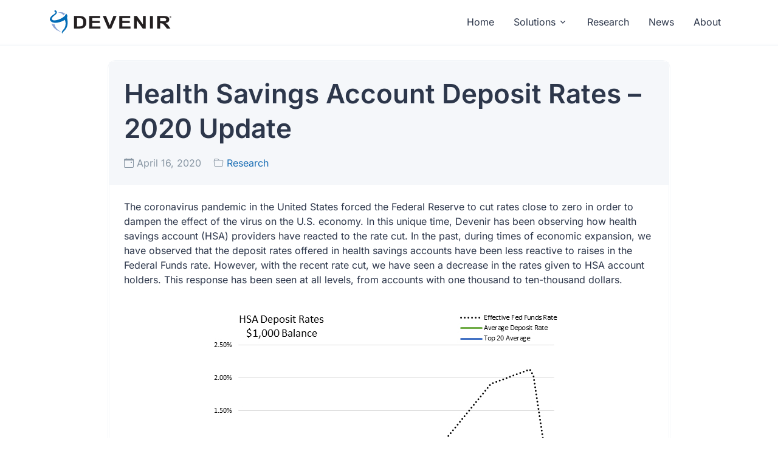

--- FILE ---
content_type: text/html; charset=UTF-8
request_url: https://www.devenir.com/blog/health-savings-account-deposit-rates-2020-update/
body_size: 8279
content:
<!DOCTYPE html>
<html lang="en">
<head>
	<!-- Meta -->
	<meta charset="UTF-8">
	<meta name="viewport"
		  content="width=device-width, initial-scale=1, shrink-to-fit=no">
	<meta name="color-scheme"
		  content="light dark">
	<meta name="theme-color"
		  content="#3D7CC9">
	<meta name="theme-color"
		  media="(prefers-color-scheme: light)"
		  content="#3D7CC9">
	<meta name="theme-color"
		  media="(prefers-color-scheme: dark)"
		  content="#3D7CC9">
	<meta name="format-detection"
		  content="telephone=no,date=no,address=no">
	<meta property="image"
		  content="https://www.devenir.com/wp-content/themes/unify2/img/devenir_hero.png">
	<meta property="og:image"
		  content="https://www.devenir.com/wp-content/themes/unify2/img/devenir_hero.png">
	<meta property="og:image:secure_url"
		  content="https://www.devenir.com/wp-content/themes/unify2/img/devenir_hero.png">
	<meta name="twitter:site_name"
		  content="Devenir">
	<meta name="twitter:title"
		  content="Devenir">
	<meta name="twitter:image"
		  content="https://www.devenir.com/wp-content/themes/unify2/img/devenir_hero.png">
	<link rel="icon"
		  type="image/svg+xml"
		  href="https://www.devenir.com/wp-content/themes/unify2/img/favicon.svg">
	
	
	<script src="https://www.devenir.com/wp-content/themes/unify2/assets/vendor/bootstrap/dist/js/bootstrap.bundle.min.js" type="b60758c9e03c91768e7b6e7a-text/javascript"></script>
	
	<meta name='robots' content='index, follow, max-image-preview:large, max-snippet:-1, max-video-preview:-1' />
	<style>img:is([sizes="auto" i], [sizes^="auto," i]) { contain-intrinsic-size: 3000px 1500px }</style>
	
	<!-- This site is optimized with the Yoast SEO plugin v26.3 - https://yoast.com/wordpress/plugins/seo/ -->
	<title>Health Savings Account Deposit Rates – 2020 Update - Devenir</title>
	<meta name="description" content="The coronavirus pandemic in the US forced the Federal Reserve to cut rates close to zero, Devenir has been observing how HSA providers have reacted to the rate cut." />
	<link rel="canonical" href="https://www.devenir.com/blog/health-savings-account-deposit-rates-2020-update/" />
	<meta property="og:locale" content="en_US" />
	<meta property="og:type" content="article" />
	<meta property="og:title" content="Health Savings Account Deposit Rates – 2020 Update - Devenir" />
	<meta property="og:description" content="The coronavirus pandemic in the US forced the Federal Reserve to cut rates close to zero, Devenir has been observing how HSA providers have reacted to the rate cut." />
	<meta property="og:url" content="https://www.devenir.com/blog/health-savings-account-deposit-rates-2020-update/" />
	<meta property="og:site_name" content="Devenir" />
	<meta property="article:modified_time" content="2022-10-31T17:02:36+00:00" />
	<meta property="og:image" content="https://www.devenir.com/wp-content/uploads/10000-balance-1.jpg" />
	<meta property="og:image:width" content="653" />
	<meta property="og:image:height" content="378" />
	<meta property="og:image:type" content="image/jpeg" />
	<meta name="twitter:card" content="summary_large_image" />
	<meta name="twitter:site" content="@HSAResearch" />
	<meta name="twitter:label1" content="Est. reading time" />
	<meta name="twitter:data1" content="2 minutes" />
	<script type="application/ld+json" class="yoast-schema-graph">{"@context":"https://schema.org","@graph":[{"@type":"WebPage","@id":"https://www.devenir.com/blog/health-savings-account-deposit-rates-2020-update/","url":"https://www.devenir.com/blog/health-savings-account-deposit-rates-2020-update/","name":"Health Savings Account Deposit Rates – 2020 Update - Devenir","isPartOf":{"@id":"https://www.devenir.com/#website"},"primaryImageOfPage":{"@id":"https://www.devenir.com/blog/health-savings-account-deposit-rates-2020-update/#primaryimage"},"image":{"@id":"https://www.devenir.com/blog/health-savings-account-deposit-rates-2020-update/#primaryimage"},"thumbnailUrl":"https://www.devenir.com/wp-content/uploads/10000-balance-1.jpg","datePublished":"2020-04-16T21:14:33+00:00","dateModified":"2022-10-31T17:02:36+00:00","description":"The coronavirus pandemic in the US forced the Federal Reserve to cut rates close to zero, Devenir has been observing how HSA providers have reacted to the rate cut.","breadcrumb":{"@id":"https://www.devenir.com/blog/health-savings-account-deposit-rates-2020-update/#breadcrumb"},"inLanguage":"en-US","potentialAction":[{"@type":"ReadAction","target":["https://www.devenir.com/blog/health-savings-account-deposit-rates-2020-update/"]}]},{"@type":"ImageObject","inLanguage":"en-US","@id":"https://www.devenir.com/blog/health-savings-account-deposit-rates-2020-update/#primaryimage","url":"https://www.devenir.com/wp-content/uploads/10000-balance-1.jpg","contentUrl":"https://www.devenir.com/wp-content/uploads/10000-balance-1.jpg","width":653,"height":378},{"@type":"BreadcrumbList","@id":"https://www.devenir.com/blog/health-savings-account-deposit-rates-2020-update/#breadcrumb","itemListElement":[{"@type":"ListItem","position":1,"name":"Blog Posts","item":"https://www.devenir.com/blog/"},{"@type":"ListItem","position":2,"name":"Health Savings Account Deposit Rates – 2020 Update"}]},{"@type":"WebSite","@id":"https://www.devenir.com/#website","url":"https://www.devenir.com/","name":"Devenir","description":"Your healthcare account investment expert","publisher":{"@id":"https://www.devenir.com/#organization"},"potentialAction":[{"@type":"SearchAction","target":{"@type":"EntryPoint","urlTemplate":"https://www.devenir.com/?s={search_term_string}"},"query-input":{"@type":"PropertyValueSpecification","valueRequired":true,"valueName":"search_term_string"}}],"inLanguage":"en-US"},{"@type":"Organization","@id":"https://www.devenir.com/#organization","name":"Devenir","url":"https://www.devenir.com/","logo":{"@type":"ImageObject","inLanguage":"en-US","@id":"https://www.devenir.com/#/schema/logo/image/","url":"https://www.devenir.com/wp-content/uploads/devenirlogo.png","contentUrl":"https://www.devenir.com/wp-content/uploads/devenirlogo.png","width":200,"height":39,"caption":"Devenir"},"image":{"@id":"https://www.devenir.com/#/schema/logo/image/"},"sameAs":["https://x.com/HSAResearch","https://www.linkedin.com/company/devenir"]}]}</script>
	<!-- / Yoast SEO plugin. -->


<link rel='stylesheet' id='wp-block-library-css' href='https://www.devenir.com/wp-includes/css/dist/block-library/style.min.css?ver=e270f2b0b93637a4022a558123003693' type='text/css' media='all' />
<style id='classic-theme-styles-inline-css' type='text/css'>
/*! This file is auto-generated */
.wp-block-button__link{color:#fff;background-color:#32373c;border-radius:9999px;box-shadow:none;text-decoration:none;padding:calc(.667em + 2px) calc(1.333em + 2px);font-size:1.125em}.wp-block-file__button{background:#32373c;color:#fff;text-decoration:none}
</style>
<style id='global-styles-inline-css' type='text/css'>
:root{--wp--preset--aspect-ratio--square: 1;--wp--preset--aspect-ratio--4-3: 4/3;--wp--preset--aspect-ratio--3-4: 3/4;--wp--preset--aspect-ratio--3-2: 3/2;--wp--preset--aspect-ratio--2-3: 2/3;--wp--preset--aspect-ratio--16-9: 16/9;--wp--preset--aspect-ratio--9-16: 9/16;--wp--preset--color--black: #000000;--wp--preset--color--cyan-bluish-gray: #abb8c3;--wp--preset--color--white: #ffffff;--wp--preset--color--pale-pink: #f78da7;--wp--preset--color--vivid-red: #cf2e2e;--wp--preset--color--luminous-vivid-orange: #ff6900;--wp--preset--color--luminous-vivid-amber: #fcb900;--wp--preset--color--light-green-cyan: #7bdcb5;--wp--preset--color--vivid-green-cyan: #00d084;--wp--preset--color--pale-cyan-blue: #8ed1fc;--wp--preset--color--vivid-cyan-blue: #0693e3;--wp--preset--color--vivid-purple: #9b51e0;--wp--preset--gradient--vivid-cyan-blue-to-vivid-purple: linear-gradient(135deg,rgba(6,147,227,1) 0%,rgb(155,81,224) 100%);--wp--preset--gradient--light-green-cyan-to-vivid-green-cyan: linear-gradient(135deg,rgb(122,220,180) 0%,rgb(0,208,130) 100%);--wp--preset--gradient--luminous-vivid-amber-to-luminous-vivid-orange: linear-gradient(135deg,rgba(252,185,0,1) 0%,rgba(255,105,0,1) 100%);--wp--preset--gradient--luminous-vivid-orange-to-vivid-red: linear-gradient(135deg,rgba(255,105,0,1) 0%,rgb(207,46,46) 100%);--wp--preset--gradient--very-light-gray-to-cyan-bluish-gray: linear-gradient(135deg,rgb(238,238,238) 0%,rgb(169,184,195) 100%);--wp--preset--gradient--cool-to-warm-spectrum: linear-gradient(135deg,rgb(74,234,220) 0%,rgb(151,120,209) 20%,rgb(207,42,186) 40%,rgb(238,44,130) 60%,rgb(251,105,98) 80%,rgb(254,248,76) 100%);--wp--preset--gradient--blush-light-purple: linear-gradient(135deg,rgb(255,206,236) 0%,rgb(152,150,240) 100%);--wp--preset--gradient--blush-bordeaux: linear-gradient(135deg,rgb(254,205,165) 0%,rgb(254,45,45) 50%,rgb(107,0,62) 100%);--wp--preset--gradient--luminous-dusk: linear-gradient(135deg,rgb(255,203,112) 0%,rgb(199,81,192) 50%,rgb(65,88,208) 100%);--wp--preset--gradient--pale-ocean: linear-gradient(135deg,rgb(255,245,203) 0%,rgb(182,227,212) 50%,rgb(51,167,181) 100%);--wp--preset--gradient--electric-grass: linear-gradient(135deg,rgb(202,248,128) 0%,rgb(113,206,126) 100%);--wp--preset--gradient--midnight: linear-gradient(135deg,rgb(2,3,129) 0%,rgb(40,116,252) 100%);--wp--preset--font-size--small: 13px;--wp--preset--font-size--medium: 20px;--wp--preset--font-size--large: 36px;--wp--preset--font-size--x-large: 42px;--wp--preset--spacing--20: 0.44rem;--wp--preset--spacing--30: 0.67rem;--wp--preset--spacing--40: 1rem;--wp--preset--spacing--50: 1.5rem;--wp--preset--spacing--60: 2.25rem;--wp--preset--spacing--70: 3.38rem;--wp--preset--spacing--80: 5.06rem;--wp--preset--shadow--natural: 6px 6px 9px rgba(0, 0, 0, 0.2);--wp--preset--shadow--deep: 12px 12px 50px rgba(0, 0, 0, 0.4);--wp--preset--shadow--sharp: 6px 6px 0px rgba(0, 0, 0, 0.2);--wp--preset--shadow--outlined: 6px 6px 0px -3px rgba(255, 255, 255, 1), 6px 6px rgba(0, 0, 0, 1);--wp--preset--shadow--crisp: 6px 6px 0px rgba(0, 0, 0, 1);}:where(.is-layout-flex){gap: 0.5em;}:where(.is-layout-grid){gap: 0.5em;}body .is-layout-flex{display: flex;}.is-layout-flex{flex-wrap: wrap;align-items: center;}.is-layout-flex > :is(*, div){margin: 0;}body .is-layout-grid{display: grid;}.is-layout-grid > :is(*, div){margin: 0;}:where(.wp-block-columns.is-layout-flex){gap: 2em;}:where(.wp-block-columns.is-layout-grid){gap: 2em;}:where(.wp-block-post-template.is-layout-flex){gap: 1.25em;}:where(.wp-block-post-template.is-layout-grid){gap: 1.25em;}.has-black-color{color: var(--wp--preset--color--black) !important;}.has-cyan-bluish-gray-color{color: var(--wp--preset--color--cyan-bluish-gray) !important;}.has-white-color{color: var(--wp--preset--color--white) !important;}.has-pale-pink-color{color: var(--wp--preset--color--pale-pink) !important;}.has-vivid-red-color{color: var(--wp--preset--color--vivid-red) !important;}.has-luminous-vivid-orange-color{color: var(--wp--preset--color--luminous-vivid-orange) !important;}.has-luminous-vivid-amber-color{color: var(--wp--preset--color--luminous-vivid-amber) !important;}.has-light-green-cyan-color{color: var(--wp--preset--color--light-green-cyan) !important;}.has-vivid-green-cyan-color{color: var(--wp--preset--color--vivid-green-cyan) !important;}.has-pale-cyan-blue-color{color: var(--wp--preset--color--pale-cyan-blue) !important;}.has-vivid-cyan-blue-color{color: var(--wp--preset--color--vivid-cyan-blue) !important;}.has-vivid-purple-color{color: var(--wp--preset--color--vivid-purple) !important;}.has-black-background-color{background-color: var(--wp--preset--color--black) !important;}.has-cyan-bluish-gray-background-color{background-color: var(--wp--preset--color--cyan-bluish-gray) !important;}.has-white-background-color{background-color: var(--wp--preset--color--white) !important;}.has-pale-pink-background-color{background-color: var(--wp--preset--color--pale-pink) !important;}.has-vivid-red-background-color{background-color: var(--wp--preset--color--vivid-red) !important;}.has-luminous-vivid-orange-background-color{background-color: var(--wp--preset--color--luminous-vivid-orange) !important;}.has-luminous-vivid-amber-background-color{background-color: var(--wp--preset--color--luminous-vivid-amber) !important;}.has-light-green-cyan-background-color{background-color: var(--wp--preset--color--light-green-cyan) !important;}.has-vivid-green-cyan-background-color{background-color: var(--wp--preset--color--vivid-green-cyan) !important;}.has-pale-cyan-blue-background-color{background-color: var(--wp--preset--color--pale-cyan-blue) !important;}.has-vivid-cyan-blue-background-color{background-color: var(--wp--preset--color--vivid-cyan-blue) !important;}.has-vivid-purple-background-color{background-color: var(--wp--preset--color--vivid-purple) !important;}.has-black-border-color{border-color: var(--wp--preset--color--black) !important;}.has-cyan-bluish-gray-border-color{border-color: var(--wp--preset--color--cyan-bluish-gray) !important;}.has-white-border-color{border-color: var(--wp--preset--color--white) !important;}.has-pale-pink-border-color{border-color: var(--wp--preset--color--pale-pink) !important;}.has-vivid-red-border-color{border-color: var(--wp--preset--color--vivid-red) !important;}.has-luminous-vivid-orange-border-color{border-color: var(--wp--preset--color--luminous-vivid-orange) !important;}.has-luminous-vivid-amber-border-color{border-color: var(--wp--preset--color--luminous-vivid-amber) !important;}.has-light-green-cyan-border-color{border-color: var(--wp--preset--color--light-green-cyan) !important;}.has-vivid-green-cyan-border-color{border-color: var(--wp--preset--color--vivid-green-cyan) !important;}.has-pale-cyan-blue-border-color{border-color: var(--wp--preset--color--pale-cyan-blue) !important;}.has-vivid-cyan-blue-border-color{border-color: var(--wp--preset--color--vivid-cyan-blue) !important;}.has-vivid-purple-border-color{border-color: var(--wp--preset--color--vivid-purple) !important;}.has-vivid-cyan-blue-to-vivid-purple-gradient-background{background: var(--wp--preset--gradient--vivid-cyan-blue-to-vivid-purple) !important;}.has-light-green-cyan-to-vivid-green-cyan-gradient-background{background: var(--wp--preset--gradient--light-green-cyan-to-vivid-green-cyan) !important;}.has-luminous-vivid-amber-to-luminous-vivid-orange-gradient-background{background: var(--wp--preset--gradient--luminous-vivid-amber-to-luminous-vivid-orange) !important;}.has-luminous-vivid-orange-to-vivid-red-gradient-background{background: var(--wp--preset--gradient--luminous-vivid-orange-to-vivid-red) !important;}.has-very-light-gray-to-cyan-bluish-gray-gradient-background{background: var(--wp--preset--gradient--very-light-gray-to-cyan-bluish-gray) !important;}.has-cool-to-warm-spectrum-gradient-background{background: var(--wp--preset--gradient--cool-to-warm-spectrum) !important;}.has-blush-light-purple-gradient-background{background: var(--wp--preset--gradient--blush-light-purple) !important;}.has-blush-bordeaux-gradient-background{background: var(--wp--preset--gradient--blush-bordeaux) !important;}.has-luminous-dusk-gradient-background{background: var(--wp--preset--gradient--luminous-dusk) !important;}.has-pale-ocean-gradient-background{background: var(--wp--preset--gradient--pale-ocean) !important;}.has-electric-grass-gradient-background{background: var(--wp--preset--gradient--electric-grass) !important;}.has-midnight-gradient-background{background: var(--wp--preset--gradient--midnight) !important;}.has-small-font-size{font-size: var(--wp--preset--font-size--small) !important;}.has-medium-font-size{font-size: var(--wp--preset--font-size--medium) !important;}.has-large-font-size{font-size: var(--wp--preset--font-size--large) !important;}.has-x-large-font-size{font-size: var(--wp--preset--font-size--x-large) !important;}
:where(.wp-block-post-template.is-layout-flex){gap: 1.25em;}:where(.wp-block-post-template.is-layout-grid){gap: 1.25em;}
:where(.wp-block-columns.is-layout-flex){gap: 2em;}:where(.wp-block-columns.is-layout-grid){gap: 2em;}
:root :where(.wp-block-pullquote){font-size: 1.5em;line-height: 1.6;}
</style>
<link rel='stylesheet' id='unify-theme-css' href='https://www.devenir.com/wp-content/themes/unify2/assets/css/theme.min.css?ver=2.1' type='text/css' media='all' />
<link rel='stylesheet' id='unify-snippets-css' href='https://www.devenir.com/wp-content/themes/unify2/assets/css/snippets.min.css?ver=2.1' type='text/css' media='all' />
<link rel='stylesheet' id='unify2-main-css' href='https://www.devenir.com/wp-content/themes/unify2/style.css?ver=2.1' type='text/css' media='all' />
<script type="b60758c9e03c91768e7b6e7a-text/javascript" src="https://www.devenir.com/wp-content/themes/unify2/assets/js/theme.min.js?ver=1" id="theme-script-js"></script>
<link rel="icon" href="https://www.devenir.com/wp-content/uploads/favicon-1.svg" sizes="32x32" />
<link rel="icon" href="https://www.devenir.com/wp-content/uploads/favicon-1.svg" sizes="192x192" />
<link rel="apple-touch-icon" href="https://www.devenir.com/wp-content/uploads/favicon-1.svg" />
<meta name="msapplication-TileImage" content="https://www.devenir.com/wp-content/uploads/favicon-1.svg" />
	
	<style type="text/css">@font-face {font-family:Inter;font-style:normal;font-weight:400;src:url(/cf-fonts/v/inter/5.0.16/cyrillic/wght/normal.woff2);unicode-range:U+0301,U+0400-045F,U+0490-0491,U+04B0-04B1,U+2116;font-display:swap;}@font-face {font-family:Inter;font-style:normal;font-weight:400;src:url(/cf-fonts/v/inter/5.0.16/greek/wght/normal.woff2);unicode-range:U+0370-03FF;font-display:swap;}@font-face {font-family:Inter;font-style:normal;font-weight:400;src:url(/cf-fonts/v/inter/5.0.16/cyrillic-ext/wght/normal.woff2);unicode-range:U+0460-052F,U+1C80-1C88,U+20B4,U+2DE0-2DFF,U+A640-A69F,U+FE2E-FE2F;font-display:swap;}@font-face {font-family:Inter;font-style:normal;font-weight:400;src:url(/cf-fonts/v/inter/5.0.16/greek-ext/wght/normal.woff2);unicode-range:U+1F00-1FFF;font-display:swap;}@font-face {font-family:Inter;font-style:normal;font-weight:400;src:url(/cf-fonts/v/inter/5.0.16/latin/wght/normal.woff2);unicode-range:U+0000-00FF,U+0131,U+0152-0153,U+02BB-02BC,U+02C6,U+02DA,U+02DC,U+0304,U+0308,U+0329,U+2000-206F,U+2074,U+20AC,U+2122,U+2191,U+2193,U+2212,U+2215,U+FEFF,U+FFFD;font-display:swap;}@font-face {font-family:Inter;font-style:normal;font-weight:400;src:url(/cf-fonts/v/inter/5.0.16/latin-ext/wght/normal.woff2);unicode-range:U+0100-02AF,U+0304,U+0308,U+0329,U+1E00-1E9F,U+1EF2-1EFF,U+2020,U+20A0-20AB,U+20AD-20CF,U+2113,U+2C60-2C7F,U+A720-A7FF;font-display:swap;}@font-face {font-family:Inter;font-style:normal;font-weight:400;src:url(/cf-fonts/v/inter/5.0.16/vietnamese/wght/normal.woff2);unicode-range:U+0102-0103,U+0110-0111,U+0128-0129,U+0168-0169,U+01A0-01A1,U+01AF-01B0,U+0300-0301,U+0303-0304,U+0308-0309,U+0323,U+0329,U+1EA0-1EF9,U+20AB;font-display:swap;}@font-face {font-family:Inter;font-style:normal;font-weight:500;src:url(/cf-fonts/v/inter/5.0.16/cyrillic/wght/normal.woff2);unicode-range:U+0301,U+0400-045F,U+0490-0491,U+04B0-04B1,U+2116;font-display:swap;}@font-face {font-family:Inter;font-style:normal;font-weight:500;src:url(/cf-fonts/v/inter/5.0.16/cyrillic-ext/wght/normal.woff2);unicode-range:U+0460-052F,U+1C80-1C88,U+20B4,U+2DE0-2DFF,U+A640-A69F,U+FE2E-FE2F;font-display:swap;}@font-face {font-family:Inter;font-style:normal;font-weight:500;src:url(/cf-fonts/v/inter/5.0.16/vietnamese/wght/normal.woff2);unicode-range:U+0102-0103,U+0110-0111,U+0128-0129,U+0168-0169,U+01A0-01A1,U+01AF-01B0,U+0300-0301,U+0303-0304,U+0308-0309,U+0323,U+0329,U+1EA0-1EF9,U+20AB;font-display:swap;}@font-face {font-family:Inter;font-style:normal;font-weight:500;src:url(/cf-fonts/v/inter/5.0.16/greek-ext/wght/normal.woff2);unicode-range:U+1F00-1FFF;font-display:swap;}@font-face {font-family:Inter;font-style:normal;font-weight:500;src:url(/cf-fonts/v/inter/5.0.16/latin/wght/normal.woff2);unicode-range:U+0000-00FF,U+0131,U+0152-0153,U+02BB-02BC,U+02C6,U+02DA,U+02DC,U+0304,U+0308,U+0329,U+2000-206F,U+2074,U+20AC,U+2122,U+2191,U+2193,U+2212,U+2215,U+FEFF,U+FFFD;font-display:swap;}@font-face {font-family:Inter;font-style:normal;font-weight:500;src:url(/cf-fonts/v/inter/5.0.16/latin-ext/wght/normal.woff2);unicode-range:U+0100-02AF,U+0304,U+0308,U+0329,U+1E00-1E9F,U+1EF2-1EFF,U+2020,U+20A0-20AB,U+20AD-20CF,U+2113,U+2C60-2C7F,U+A720-A7FF;font-display:swap;}@font-face {font-family:Inter;font-style:normal;font-weight:500;src:url(/cf-fonts/v/inter/5.0.16/greek/wght/normal.woff2);unicode-range:U+0370-03FF;font-display:swap;}@font-face {font-family:Inter;font-style:normal;font-weight:600;src:url(/cf-fonts/v/inter/5.0.16/greek/wght/normal.woff2);unicode-range:U+0370-03FF;font-display:swap;}@font-face {font-family:Inter;font-style:normal;font-weight:600;src:url(/cf-fonts/v/inter/5.0.16/cyrillic-ext/wght/normal.woff2);unicode-range:U+0460-052F,U+1C80-1C88,U+20B4,U+2DE0-2DFF,U+A640-A69F,U+FE2E-FE2F;font-display:swap;}@font-face {font-family:Inter;font-style:normal;font-weight:600;src:url(/cf-fonts/v/inter/5.0.16/greek-ext/wght/normal.woff2);unicode-range:U+1F00-1FFF;font-display:swap;}@font-face {font-family:Inter;font-style:normal;font-weight:600;src:url(/cf-fonts/v/inter/5.0.16/cyrillic/wght/normal.woff2);unicode-range:U+0301,U+0400-045F,U+0490-0491,U+04B0-04B1,U+2116;font-display:swap;}@font-face {font-family:Inter;font-style:normal;font-weight:600;src:url(/cf-fonts/v/inter/5.0.16/latin/wght/normal.woff2);unicode-range:U+0000-00FF,U+0131,U+0152-0153,U+02BB-02BC,U+02C6,U+02DA,U+02DC,U+0304,U+0308,U+0329,U+2000-206F,U+2074,U+20AC,U+2122,U+2191,U+2193,U+2212,U+2215,U+FEFF,U+FFFD;font-display:swap;}@font-face {font-family:Inter;font-style:normal;font-weight:600;src:url(/cf-fonts/v/inter/5.0.16/latin-ext/wght/normal.woff2);unicode-range:U+0100-02AF,U+0304,U+0308,U+0329,U+1E00-1E9F,U+1EF2-1EFF,U+2020,U+20A0-20AB,U+20AD-20CF,U+2113,U+2C60-2C7F,U+A720-A7FF;font-display:swap;}@font-face {font-family:Inter;font-style:normal;font-weight:600;src:url(/cf-fonts/v/inter/5.0.16/vietnamese/wght/normal.woff2);unicode-range:U+0102-0103,U+0110-0111,U+0128-0129,U+0168-0169,U+01A0-01A1,U+01AF-01B0,U+0300-0301,U+0303-0304,U+0308-0309,U+0323,U+0329,U+1EA0-1EF9,U+20AB;font-display:swap;}</style>
	<link rel="stylesheet"
		  href="https://www.devenir.com/wp-content/themes/unify2/assets/vendor/bootstrap-icons/font/bootstrap-icons.css">
	<script src="https://www.devenir.com/wp-content/themes/unify2/assets/js/theme-custom.js" type="b60758c9e03c91768e7b6e7a-text/javascript"></script>
</head>
<body data-rsssl=1>
<header id="header"
		class="navbar navbar-expand-lg navbar-light navbar-sticky-lg-top bg-white">
	<div class="container">
		<nav class="navbar-nav-wrap">
			<!-- Brand -->
			<a class="navbar-brand"
			   href="https://www.devenir.com/"
			   aria-label="Devenir">
				<img class="navbar-brand-logo"
					 src="https://www.devenir.com/wp-content/themes/unify2/img/devenir_logo.svg"
					 alt="Devenir"
					 width="200">
			</a>
			
			<button class="navbar-toggler"
					type="button"
					data-bs-toggle="collapse"
					data-bs-target="#navbarNavDropdown"
					aria-controls="navbarNavDropdown"
					aria-expanded="false"
					aria-label="Toggle navigation">
				<span class="navbar-toggler-icon"></span>
			</button>
			
			<div id="navbarNavDropdown" class="collapse navbar-collapse navbar-collapse-animation"><ul id="menu-main-menu" class="navbar-nav nav-pills navbar-absolute-top-scroller justify-content-end"><li class="nav-item"><a href="https://www.devenir.com/" class="nav-link">Home</a></li>
<li class="nav-item dropdown"><a href="https://www.devenir.com/solutions/" class="nav-link dropdown-toggle" data-bs-toggle="dropdown" aria-expanded="false">Solutions</a>
<ul class="dropdown-menu">
	<li><a href="https://www.devenir.com/solutions/investments/" class="dropdown-item">Investments</a></li>
	<li><a href="https://www.devenir.com/solutions/tools/" class="dropdown-item">Tools &amp; Education</a></li>
</ul>
</li>
<li class="nav-item active"><a href="https://www.devenir.com/category/research/" class="nav-link">Research</a></li>
<li class="nav-item"><a href="https://www.devenir.com/news/" class="nav-link">News</a></li>
<li class="nav-item"><a href="https://www.devenir.com/about/" class="nav-link">About</a></li>
</ul></div>		</nav>
	</div>
</header><main class="container py-4">
    <div class="row">
        <div class="col-lg-10 mx-auto">
                            <article id="post-1250" class="card post-1250 blogposts type-blogposts status-publish has-post-thumbnail hentry category-research">
                    <div class="bg-light p-4 mb-4">
                        <!-- Post Title -->
                        <h1 class="mb-3">Health Savings Account Deposit Rates – 2020 Update</h1>
                        <!-- Post Meta -->
                        <div class="text-muted mb-0">
                            <span class="me-3">
                                <i class="bi bi-calendar-event"></i>
                                April 16, 2020                            </span>
                                                            <span class="me-3">
                                    <i class="bi bi-folder"></i> <a href="https://www.devenir.com/category/research/" rel="category tag">Research</a>                                </span>
                                                    </div>
                    </div>
                    <!-- Post Content -->
                    <div class="post-content px-4 pb-4">
                        <style>
.center, .center > div {
  text-align: center;
  padding-top: 20px;
  padding-bottom: 20px;
}
.center table {
 margin-left:auto;
 margin-right:auto;
}
.img-responsive {
  display: inline-block;
}
</style>
<p>The coronavirus pandemic in the United States forced the Federal Reserve to cut rates close to zero in order to dampen the effect of the virus on the U.S. economy. In this unique time, Devenir has been observing how health savings account (HSA) providers have reacted to the rate cut. In the past, during times of economic expansion, we have observed that the deposit rates offered in health savings accounts have been less reactive to raises in the Federal Funds rate. However, with the recent rate cut, we have seen a decrease in the rates given to HSA account holders. This response has been seen at all levels, from accounts with one thousand to ten-thousand dollars.</p>
<div class="center">
  <img fetchpriority="high" decoding="async" src="https://www.devenir.com/wp-content/uploads/1000-balance-1.jpg" alt="" width="624" height="369" class="img-responsive aligncenter size-full wp-image-1251" srcset="https://www.devenir.com/wp-content/uploads/1000-balance-1.jpg 624w, https://www.devenir.com/wp-content/uploads/1000-balance-1-300x177.jpg 300w" sizes="(max-width: 624px) 100vw, 624px" /><br />
  <small>Source: Devenir Research, FRED Economic Database<br />*Data used for 2015 and 2017 was interpolated.</small>
</div>
<div class="center">
  <img decoding="async" src="https://www.devenir.com/wp-content/uploads/10000-balance-1.jpg" alt="" width="653" height="378" class="img-responsive aligncenter size-full wp-image-1277" srcset="https://www.devenir.com/wp-content/uploads/10000-balance-1.jpg 653w, https://www.devenir.com/wp-content/uploads/10000-balance-1-300x174.jpg 300w" sizes="(max-width: 653px) 100vw, 653px" /><br />
  <small>Source: Devenir Research, FRED Economic Database<br />*Data used for 2015 and 2017 was interpolated.</small>
</div>
<p>The market average continues to be higher than the average of the top 20 HSA providers, suggesting that smaller providers may feel pressure to maintain higher rates in order to attract new business.</p>
<p>We continue to be interested in HSA deposit rates and look forward to sharing new insights! From all of us here at Devenir we wish you peace and good health during this challenging time.</p>
<p></br></br></p>
<p><i>Note: Data above represents Devenir’s assessment on readily available public data, for specific interest rates that apply to your HSA, please contact your HSA provider.</i></p>
                    </div>
                    
                    
<div class="research-media-section px-4 pb-4">
        
        
    <!-- Research Feedback Section -->
    <div class="card mt-4">
        <div class="card-header bg-primary">
            <h5 class="card-title mb-0 text-white">Research Feedback</h5>
        </div>
        <div class="card-body">
            <p>Questions about this research or have some feedback for us? Let us know!</p>
            <ul class="list-unstyled">
                <li class="mb-2"><a href="/cdn-cgi/l/email-protection#8dffe8fee8ecffeee5cde9e8fbe8e3e4ffa3eee2e0b2fef8efe7e8eef9b0cbe8e8e9efeceee6b7adc5e8ece1f9e5addeecfbe4e3eafeadcceeeee2f8e3f9adc9e8fde2fee4f9addfecf9e8fead6f0d1eadbfbdbfbdadd8fde9ecf9e8"><i class="bi bi-envelope"></i> <span class="__cf_email__" data-cfemail="ff8d9a8c9a9e8d9c97bf9b9a899a91968dd19c9092">[email&#160;protected]</span></a></li>
                <li><a href="tel:+19524467400"><i class="bi bi-telephone"></i> (952)-446-7400</a></li>
            </ul>
        </div>
    </div>
</div>                    
                    <!-- Tags -->
                                    </article>
                        <!-- Post Navigation -->
            <div class="post-navigation mt-5">
                <div class="row">
                    <div class="col-6">
                        <div class="nav-previous"><a href="https://www.devenir.com/blog/2019-credit-union-health-savings-account-update/" rel="prev"><i class="bi bi-arrow-left"></i> Previous Post</a></div>                    </div>
                    <div class="col-6 text-end">
                        <div class="nav-next"><a href="https://www.devenir.com/blog/devenir-hsa-newsletter-may-2020/" rel="next">Next Post <i class="bi bi-arrow-right"></i></a></div>                    </div>
                </div>
            </div>
        </div>
    </div>
</main>
<!-- ========== FOOTER ========== -->
<footer class="bg-dark">
	<div class="container">
		<div class="row content-space-2">
			<div class="col-lg-3 mb-5 mb-lg-0">
				<!-- Logo -->
				<div class="mb-4">
					<a class="navbar-brand"
					   href="https://www.devenir.com/"
					   aria-label="Devenir">
						<img class="navbar-brand-logo"
							 src="https://www.devenir.com/wp-content/themes/unify2/img/devenir_logo_white.svg"
							 alt="Devenir Logo"
							 width="150">
					</a>
				</div>
				<!-- End Logo -->
				
				<!-- Social Brands -->
				<ul class="list-inline mb-0">
					<li class="list-inline-item">
						<a class="btn btn-soft-light btn-sm btn-icon rounded-circle" href="https://www.linkedin.com/company/devenir" target="_blank" rel="noreferrer noopener" onclick="if (!window.__cfRLUnblockHandlers) return false; ga('send', 'event', 'Social', 'Click Icon', 'Linkedin');" aria-label="Link to Devenir's LinkedIn page" data-cf-modified-b60758c9e03c91768e7b6e7a-="">
							<i class="bi bi-linkedin" aria-hidden="true"></i>
						</a>
					</li>
					<li class="list-inline-item">
						<a class="btn btn-soft-light btn-sm btn-icon rounded-circle" href="https://x.com/HSAResearch" target="_blank" rel="noreferrer noopener" onclick="if (!window.__cfRLUnblockHandlers) return false; ga('send', 'event', 'Social', 'Click Icon', 'Twitter');" aria-label="Link to Devenir's Twitter" data-cf-modified-b60758c9e03c91768e7b6e7a-="">
							<i class="bi bi-twitter-x"></i>
						</a>
					</li>
				</ul>
				<!-- End Social Brands -->
			</div>
			<!-- End Col -->
			
			<div class="col-sm-6 col-lg-3 mb-7 mb-sm-0">
				<h5 class="text-white mb-3">Latest News</h5>
				
				<!-- List -->
									<div class="mb-3">
						<a class="link link-light"
						   href="https://www.devenir.com/blog/top-20-hsa-market-concentration-2025-midyear-update/"
						   title="Top 20 HSA Market Concentration - 2025 Midyear Update">
							<i class="bi bi-file-text me-1"></i>
							Top 20 HSA Market Concentration - 2025 Midyear Update						</a>
					</div>
									<div class="mb-3">
						<a class="link link-light"
						   href="https://www.devenir.com/blog/devenir-hsa-newsletter-november-2025/"
						   title="Devenir HSA Newsletter: November 2025">
							<i class="bi bi-file-text me-1"></i>
							Devenir HSA Newsletter: November 2025						</a>
					</div>
									<div class="mb-3">
						<a class="link link-light"
						   href="https://www.devenir.com/blog/hsa-deposit-rate-update-september-2025/"
						   title="HSA Deposit Rate Update – September 2025">
							<i class="bi bi-file-text me-1"></i>
							HSA Deposit Rate Update – September 2025						</a>
					</div>
								<!-- End List -->
			</div>
			<!-- End Col -->
			
			<div class="col-sm-6 col-lg-3 mb-7 mb-sm-0">
				<h5 class="text-white mb-3">Company</h5>
				
				<!-- List -->
				<ul class="list-unstyled">
					<li class="py-1">
						<a class="link link-light" href="https://www.devenir.com/solutions/">Solutions</a>
					</li>
					<li class="py-1">
						<a class="link link-light" href="https://www.devenir.com/category/research/">Research</a>
					</li>
					<li class="py-1">
						<a class="link link-light" href="https://www.devenir.com/about/">About Us</a>
					</li>
				</ul>
				<!-- End List -->
			</div>
			<!-- End Col -->
			
			<div class="col-sm-6 col-lg-3">
				<h5 class="text-white mb-3">Contact</h5>
				
				<!-- Address -->
				<address class="text-white-70 mb-5">
					<span class="d-block">8500 Normandale Lake Boulevard</span>
					<span class="d-block">Suite 955</span>
					<span class="d-block mb-2">Bloomington, MN 55437</span>
					<span class="d-block mb-2">Phone: <a class="link link-light focus-visible" href="tel:952-446-7400" aria-label="Call Devenir at 952-446-7400">952-446-7400</a></span>
					<span class="d-block">Email: <a class="link link-light focus-visible" href="/cdn-cgi/l/email-protection#79110a18391d1c0f1c17100b571a1614" aria-label="Email Devenir at hsa@devenir.com"><span class="__cf_email__" data-cfemail="422a312302262734272c2b306c212d2f">[email&#160;protected]</span></a></span>
				</address>
				<!-- End Address -->
				
				<!-- Newsletter -->
				<h5 class="text-white mb-3">Stay Updated</h5>
				<p class="text-white-70 mb-3">Subscribe to our HSA newsletter</p>
				<a class="btn btn-primary btn-pointer" href="https://www.devenir.com/hsanewsletter" title="Sign Up for our HSA Newsletter">Get HSA Insights</a>
				<!-- End Newsletter -->
			</div>
			<!-- End Col -->
		</div>
		<!-- End Row -->
		
		<div class="border-double-line border-white-10 my-4"></div>
		
		<div class="row align-items-md-center pb-4">
			<div class="col-md">
				<p class="text-white-70 fs-6 mb-0">&copy; Copyright 2025 Devenir Group, LLC. All Rights Reserved.</p>
			</div>
			
			<div class="col-md d-md-flex justify-content-md-end">
				<!-- List -->
				<ul class="list-inline list-separator text-white-70 mb-0">
					<li class="list-inline-item">
						<a class="link link-light"
						   href="https://www.devenir.com/disclosure/">Disclosure</a>
					</li>
					<li class="list-inline-item">
						<a class="link link-light"
						   href="https://www.devenir.com/terms-of-use/">Terms</a>
					</li>
					<li class="list-inline-item">
						<a class="link link-light"
						   href="https://www.devenir.com/disclosure/privacy-policy/">Privacy</a>
					</li>
				</ul>
				<!-- End List -->
			</div>
		</div>
	</div>
</footer>
<!-- ========== END FOOTER ========== -->

<data id="mj-w-res-data"
	  data-token="b3d39f5441d0e45a804d0daf94d9f117"
	  class="mj-w-data"
	  data-apikey="3nFz"
	  data-w-id="Ipy"
	  data-lang="en_US"
	  data-base="https://app.mailjet.com"
	  data-width="640"
	  data-height="483"
	  data-statics="statics"></data>

<script data-cfasync="false" src="/cdn-cgi/scripts/5c5dd728/cloudflare-static/email-decode.min.js"></script><script type="speculationrules">
{"prefetch":[{"source":"document","where":{"and":[{"href_matches":"\/*"},{"not":{"href_matches":["\/wp-*.php","\/wp-admin\/*","\/wp-content\/uploads\/*","\/wp-content\/*","\/wp-content\/plugins\/*","\/wp-content\/themes\/unify2\/*","\/*\\?(.+)"]}},{"not":{"selector_matches":"a[rel~=\"nofollow\"]"}},{"not":{"selector_matches":".no-prefetch, .no-prefetch a"}}]},"eagerness":"conservative"}]}
</script>
<!-- Global site tag (gtag.js) - Google Analytics -->
<script async src="https://www.googletagmanager.com/gtag/js?id=G-63LBFS6ZCP" type="b60758c9e03c91768e7b6e7a-text/javascript"></script>
<script type="b60758c9e03c91768e7b6e7a-text/javascript">
  window.dataLayer = window.dataLayer || [];

  function gtag() {
    dataLayer.push(arguments);
  }

  gtag('js',new Date());
  gtag('config','G-63LBFS6ZCP');
</script>
<script src="/cdn-cgi/scripts/7d0fa10a/cloudflare-static/rocket-loader.min.js" data-cf-settings="b60758c9e03c91768e7b6e7a-|49" defer></script><script defer src="https://static.cloudflareinsights.com/beacon.min.js/vcd15cbe7772f49c399c6a5babf22c1241717689176015" integrity="sha512-ZpsOmlRQV6y907TI0dKBHq9Md29nnaEIPlkf84rnaERnq6zvWvPUqr2ft8M1aS28oN72PdrCzSjY4U6VaAw1EQ==" data-cf-beacon='{"version":"2024.11.0","token":"943aec3626f747969080435278a284dc","r":1,"server_timing":{"name":{"cfCacheStatus":true,"cfEdge":true,"cfExtPri":true,"cfL4":true,"cfOrigin":true,"cfSpeedBrain":true},"location_startswith":null}}' crossorigin="anonymous"></script>
</body>
</html>

--- FILE ---
content_type: text/css
request_url: https://www.devenir.com/wp-content/themes/unify2/style.css?ver=2.1
body_size: 841
content:
/*!
Theme Name: Unify Update (WIP)
Description: Devenir custom theme based off of Unify html framework. Upgrade to Unify 3.2.2
Author: Jon Robb & Cole Marshall
Version: 2.1
*/:root{--bs-primary: #186db4;--bs-primary-rgb: 24, 109, 180;--bs-link-color: #186db4;--bs-link-hover-color: #145d9a}header{border-bottom:3px double var(--bs-gray-200)}@media(min-width: 992px){main{margin-top:75px}}::selection{background-color:#d2e7f9;color:#186db4}.navbar-brand-logo{width:200px;max-width:inherit}a{color:#186db4;text-decoration:none}a:hover{color:#145d9a;text-decoration:underline}.text-body[href]:hover,.text-muted[href]:hover,.page-link:hover{color:#145d9a !important}.page-item.active .page-link{color:#fff !important}.text-primary{color:#186db4 !important}.bg-primary{background-color:#186db4 !important}.btn-primary,.btn-u{color:#fff;background-color:#186db4;border-color:#186db4}.btn-primary:hover,.btn-u:hover,.btn-primary:focus,.btn-u:focus,.btn-primary:active,.btn-u:active{background-color:#145d9a !important;border-color:#145d9a !important}.btn-outline-primary{color:#186db4;border-color:#186db4}.btn-outline-primary:hover,.btn-outline-primary:focus,.btn-outline-primary:active{color:#fff;background-color:#186db4;border-color:#186db4}:not(.btn-check)+.btn:active{background-color:#145d9a;border-color:#145d9a}.btn:first-child:active{background-color:#145d9a;border-color:#145d9a}.btn-u{display:inline-block;padding:.75rem 1.8125rem;font-size:.9375rem;font-weight:700;line-height:1.5;text-align:center;vertical-align:middle;cursor:pointer;user-select:none;border:.125rem solid #186db4;border-radius:.25rem}.link-primary{color:#186db4 !important}.link-primary:hover,.link-primary:focus{color:#145d9a !important}.border-primary{border-color:#186db4 !important}.navbar .nav-pills .nav-link.active{background-color:var(--bs-gray-100);box-shadow:none}.navbar .nav-pills .nav-link.active:hover{background-color:var(--bs-gray-200)}.navbar .nav-pills .nav-link:hover{background-color:rgba(0,0,0,0);box-shadow:none}.navbar .dropdown-menu{right:0;left:auto}.progress-bar{background-color:#186db4}.form-control:focus,.form-select:focus{border-color:rgba(24,109,180,.25);box-shadow:0 0 0 .25rem rgba(24,109,180,.25)}.page-link{color:#186db4}.page-item.active .page-link{background-color:#186db4;border-color:#186db4}.card{border:3px double var(--bs-gray-200)}.card[href]:hover{box-shadow:0 1rem 1.75rem 0 rgba(24,109,180,.1)}.card .card-icon{max-height:100px;max-width:100px}.card .card-icon.large{max-width:140px;margin:14px auto}a.card:hover{text-decoration:none}.table-striped>tbody>tr:nth-of-type(2n+1)>*{--bs-table-accent-bg: rgba(0,0,0,.05);color:inherit}i[data-bs-toggle=tooltip]{cursor:help}.alert{border:3px double var(--bs-gray-200)}.alert.alert-info{color:#fff;background-color:#186db4;border-color:#186db4}.alert.alert-info p{color:#fff}.section-header.bg-primary{background-color:#186db4;color:#fff}.section-header.bg-primary:hover{background-color:#145d9a !important}.border-double-line{border-bottom:3px double var(--bs-gray-200)}.scroll-mt{scroll-margin-top:75px}#leadership-cards .leadership-image,#leadershipModal .leadership-image{width:100px;height:150px;margin:0 auto;position:relative}#leadership-cards .leadership-image img,#leadershipModal .leadership-image img{width:100%;height:100%;object-fit:cover;clip-path:ellipse(50% 50% at 50% 50%)}#leadership-cards .leadership-card,#leadershipModal .leadership-card{transition:transform .3s ease;cursor:pointer}#leadership-cards .leadership-card:hover,#leadershipModal .leadership-card:hover{transform:translateY(-5px)}#leadershipModal.modal .leadership-image{width:200px;height:300px}/*# sourceMappingURL=style.css.map */


--- FILE ---
content_type: image/svg+xml
request_url: https://www.devenir.com/wp-content/themes/unify2/img/devenir_logo_white.svg
body_size: 698
content:
<svg xmlns="http://www.w3.org/2000/svg" viewBox="0 0 176.92 34.16"><defs><style>.a{fill:#fff;}</style></defs><path class="a" d="M176.92,9.83a1.36,1.36,0,0,1-.18.68,1.33,1.33,0,0,1-.5.5,1.37,1.37,0,0,1-1.36,0,1.33,1.33,0,0,1-.5-.5,1.27,1.27,0,0,1-.19-.68,1.25,1.25,0,0,1,.19-.68,1.36,1.36,0,0,1,2.36,0A1.33,1.33,0,0,1,176.92,9.83Zm-.26,0a1.09,1.09,0,0,0-1.1-1.1,1.09,1.09,0,0,0-1.1,1.1,1.09,1.09,0,0,0,1.1,1.1,1.09,1.09,0,0,0,1.1-1.1Zm-1.72-.73h.65a.6.6,0,0,1,.4.11.35.35,0,0,1,.13.3.33.33,0,0,1-.1.25.48.48,0,0,1-.3.16.32.32,0,0,1,.13.07.73.73,0,0,1,.11.15s.08.14.24.42h-.43a2.91,2.91,0,0,0-.28-.5.23.23,0,0,0-.14-.08h0v.58h-.36Zm.36.62h.16a.4.4,0,0,0,.22-.05.19.19,0,0,0,.07-.14.16.16,0,0,0-.07-.13.36.36,0,0,0-.21-.05h-.17Z"/><path class="a" d="M25,10.54h0c1.29-1.71-.14-5.52-1.68-5.66h0c-.08,0-.11.08-.11.08C23,11,4.72,18,3,13c-.57-1.62.79-3.26,5.08-6.68s1-6,.24-6.29A1.18,1.18,0,0,0,6.63,1.16a1.22,1.22,0,0,0,.81,1.13C9.7,3.25,7,5.08,4.16,7S-1.07,12.16.51,14.83c4.07,6.86,18,1.73,21.23-1,1.94,3.67,1.58,10.68-1.7,14-4,4.07-2.21,5.93-2,6.2s.34.13.31-.11c-.2-1.76,1.66-3,2.8-4.08C26.05,25.15,26.89,18.82,25,10.54Z"/><path class="a" d="M12.1,3.29c4.32-.14,7.57,3.51,7.9,4,.1.14.15.09.21,0a5.62,5.62,0,0,0,1.68-2.67c0-.14,0-.2-.11-.26a12.48,12.48,0,0,0-9.71-1.31A.12.12,0,0,0,12.1,3.29Z"/><path class="a" d="M2.47,19.26c0-.12.06-.11.13-.05A7.34,7.34,0,0,0,6.77,20.5c.11,0,.13.13.15.2s1,6.62,8.72,10.28c.32.15.42.44-.05.34S5.61,29,2.47,19.26Z"/><path class="a" d="M160.56,11.41H164c2.92,0,3.46,0,4.27.4a2,2,0,0,1,1.11,1.87,2.12,2.12,0,0,1-1.65,2.15,19.32,19.32,0,0,1-3.91.23h-3.21Zm-4.32,15.2h4.32V19h.87c2.91,0,3.18.35,5.8,3.65l3.12,4h5.19L172.93,23c-2.16-2.94-3-3.6-4.8-4.47v0a9.05,9.05,0,0,0,2.4-.57,4.68,4.68,0,0,0,3.27-4.49,4.85,4.85,0,0,0-3.51-4.67,16.63,16.63,0,0,0-4.93-.47h-9.12Z"/><rect class="a" x="145.74" y="8.31" width="4.32" height="18.29"/><polygon class="a" points="122.53 8.31 126.74 8.31 135.47 20.52 135.53 20.52 135.53 8.31 139.56 8.31 139.56 26.61 135.21 26.61 126.62 14.68 126.55 14.68 126.55 26.61 122.53 26.61 122.53 8.31"/><path class="a" d="M57.32,8.31H73.26v3.1H61.64v4.06H72.45v3.09H61.64v5h12v3.1H57.32Z"/><polygon class="a" points="77.06 8.31 81.78 8.31 87.15 21.85 87.21 21.85 92.46 8.31 97.06 8.31 89.37 26.61 84.72 26.61 77.06 8.31"/><path class="a" d="M101.1,8.31h16v3.1H105.43v4.06h10.81v3.09H105.43v5h12v3.1H101.1Z"/><path class="a" d="M41.43,11.41c4.2,0,7.27,0,7.27,6.07,0,5.88-2.65,6-6,6H39.48V11.41Zm-6.27-3.1v18.3h8.13c1.39,0,5,0,7.15-2.05a9.07,9.07,0,0,0,2.73-6.92c0-3.58-1.08-5.26-1.8-6.23-2.31-3.1-5.86-3.1-8.29-3.1Z"/></svg>

--- FILE ---
content_type: image/svg+xml
request_url: https://www.devenir.com/wp-content/themes/unify2/img/devenir_logo.svg
body_size: 721
content:
<svg xmlns="http://www.w3.org/2000/svg" viewBox="0 0 176.92 34.16"><defs><style>.a{fill:#231f20;}.b{fill:#026cb6;}.c{fill:#8ba4d5;}</style></defs><path class="a" d="M176.92,9.83a1.36,1.36,0,0,1-.18.68,1.33,1.33,0,0,1-.5.5,1.37,1.37,0,0,1-1.36,0,1.33,1.33,0,0,1-.5-.5,1.36,1.36,0,0,1,.5-1.86,1.31,1.31,0,0,1,1.36,0,1.27,1.27,0,0,1,.5.5A1.36,1.36,0,0,1,176.92,9.83Zm-.26,0a1.1,1.1,0,0,0-.32-.78,1.06,1.06,0,0,0-.78-.32,1,1,0,0,0-.78.32,1.1,1.1,0,0,0,.78,1.88,1.09,1.09,0,0,0,1.1-1.1Zm-1.72-.73h.65a.6.6,0,0,1,.4.11.37.37,0,0,1,.13.3.33.33,0,0,1-.1.25.48.48,0,0,1-.3.16.32.32,0,0,1,.13.07.73.73,0,0,1,.11.15s.08.14.24.42h-.43a2.91,2.91,0,0,0-.28-.5.23.23,0,0,0-.14-.08h0v.58h-.36Zm.36.62h.16a.4.4,0,0,0,.22-.05.19.19,0,0,0,.07-.13.16.16,0,0,0-.07-.14.36.36,0,0,0-.21-.05h-.17Z"/><path class="b" d="M25,10.54h0c1.29-1.71-.14-5.52-1.68-5.66h0c-.08,0-.11.08-.11.08C23,11,4.72,18,3,13c-.57-1.62.79-3.26,5.08-6.68s1-6,.24-6.29A1.18,1.18,0,0,0,6.63,1.16a1.22,1.22,0,0,0,.81,1.13C9.7,3.25,7,5.08,4.16,7S-1.07,12.16.51,14.83c4.07,6.86,18,1.73,21.23-1,1.94,3.67,1.58,10.68-1.7,14-4,4.07-2.21,5.93-2,6.2s.34.13.31-.11c-.2-1.76,1.66-3,2.8-4.08C26.05,25.15,26.89,18.82,25,10.54Z"/><path class="c" d="M12.1,3.29c4.32-.14,7.57,3.51,7.9,4,.1.14.15.09.21,0a5.62,5.62,0,0,0,1.68-2.67c0-.14,0-.2-.11-.26a12.48,12.48,0,0,0-9.71-1.31A.12.12,0,0,0,12.1,3.29Z"/><path class="c" d="M2.47,19.26c0-.12.06-.11.13-.05A7.34,7.34,0,0,0,6.77,20.5c.11,0,.13.13.15.2s1,6.62,8.72,10.28c.32.15.42.44-.05.34S5.61,29,2.47,19.26Z"/><path class="a" d="M160.56,11.41H164c2.92,0,3.46,0,4.27.4a2,2,0,0,1,1.11,1.87,2.12,2.12,0,0,1-1.65,2.15,19.32,19.32,0,0,1-3.91.23h-3.21Zm-4.32,15.2h4.32V19h.87c2.91,0,3.18.35,5.8,3.65l3.12,4h5.19L172.93,23c-2.16-2.94-3-3.6-4.8-4.47v0a9.05,9.05,0,0,0,2.4-.57,4.68,4.68,0,0,0,3.27-4.49,4.85,4.85,0,0,0-3.51-4.67,16.63,16.63,0,0,0-4.93-.47h-9.12Z"/><rect class="a" x="145.74" y="8.31" width="4.32" height="18.29"/><polygon class="a" points="122.53 8.31 126.74 8.31 135.47 20.52 135.53 20.52 135.53 8.31 139.56 8.31 139.56 26.61 135.21 26.61 126.62 14.68 126.55 14.68 126.55 26.61 122.53 26.61 122.53 8.31"/><path class="a" d="M57.32,8.31H73.26v3.1H61.64v4.06H72.45v3.09H61.64v5h12v3.1H57.32Z"/><polygon class="a" points="77.06 8.31 81.78 8.31 87.15 21.85 87.21 21.85 92.46 8.31 97.06 8.31 89.37 26.61 84.72 26.61 77.06 8.31"/><path class="a" d="M101.1,8.31h16v3.1H105.43v4.06h10.81v3.09H105.43v5h12v3.1H101.1Z"/><path class="a" d="M41.43,11.41c4.2,0,7.27,0,7.27,6.07,0,5.88-2.65,6-6,6H39.48V11.41Zm-6.27-3.1v18.3h8.13c1.39,0,5,0,7.15-2.05a9.07,9.07,0,0,0,2.73-6.92c0-3.58-1.08-5.26-1.8-6.23-2.31-3.1-5.86-3.1-8.29-3.1Z"/></svg>